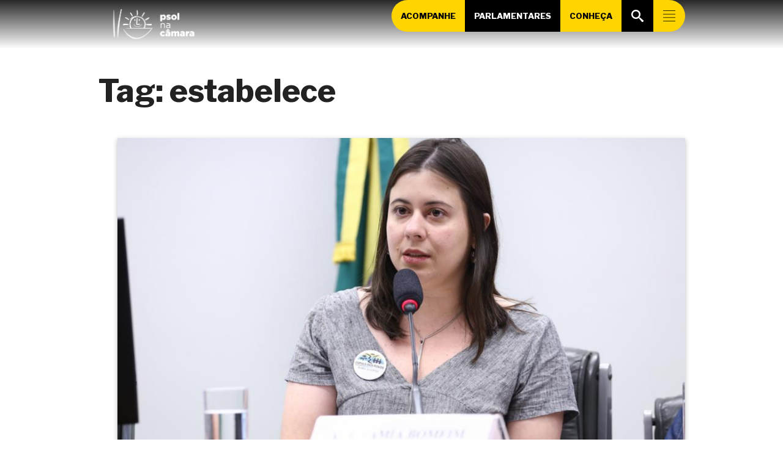

--- FILE ---
content_type: text/html; charset=UTF-8
request_url: https://psolnacamara.org.br/t/estabelece/
body_size: 22186
content:
<!DOCTYPE html>
<html lang="pt-BR">

<head>
<meta charset="UTF-8">
<title>Tag: estabelece |  PSOL na Câmara</title>
<meta name="viewport" content="width=device-width, initial-scale=1">
<meta name="mobile-web-app-capable" content="yes">
<meta name="apple-mobile-web-app-capable" content="yes">
<link rel="dns-prefetch" href="//api.evag.io">
<link rel="pingback" href="https://psolnacamara.org.br/xmlrpc.php">

<link rel="stylesheet" href="https://client.evag.io/main.css"> 
<script src="https://client.evag.io/main.js"></script>

    <script type="application/ld+json">
    {
        "@context": "http://schema.org",
        "@type": "WebSite",
        "@id": "https://psolnacamara.org.br/#website",
        "url": "https://psolnacamara.org.br/",
        "name": "PSOL na Câmara",
        "description": "Site da Liderança da Bancada do PSOL na Câmara dos Deputados",
        "potentialAction": [
            {
            "@type": "SearchAction",
            "target": "https://psolnacamara.org.br/?s={search_term_string}",
            "query-input": "required name=search_term_string"
            }
        ],
        "inLanguage": "pt-BR"
        }
    </script>
    
    <script type="application/ld+json">
    {
        "@context": "http://schema.org",
        "@type": "Person",
        "@id": "https://psolnacamara.org.br/#author",
        "name": "PSOL na Câmara",
        "image": [
            {
            "@type": "ImageObject",
            "@id": "https://psolnacamara.org.br/#personlogo",
            "inLanguage": "pt-BR",
            "url": "https://psolnacamara.org.br/wp-content/uploads/2025/04/cropped-psol-simbolo-15-270x270.png",
            "contentUrl": "https://psolnacamara.org.br/wp-content/uploads/2025/04/cropped-psol-simbolo-15-270x270.png",
            "caption": "PSOL na Câmara"
            }
        ],
        "logo": { "@id": "https://psolnacamara.org.br/#personlogo" },
        "sameAs": ["https://twitter.com/","https://instagram.com/","https://facebook.com/","https://youtube.com/c/","https://pt.wikipedia.org/wiki/","https://www.camara.leg.br/deputados/"]
    }
    </script>
        <script type="application/ld+json">
    {
        "@context": "http://schema.org",
        "@type": "Organization",
        "@id": "https://psolnacamara.org.br/#publisher",
        "name": "PSOL na Câmara",
        "url": "https://psolnacamara.org.br",
        "image": [
            {
                "@type": "ImageObject",
                "@id": "https://psolnacamara.org.br/#organizationlogo",
                "inLanguage": "pt-BR",
                "url": "https://psolnacamara.org.br/wp-content/uploads/2025/04/cropped-psol-05-1.png",
                "contentUrl": "https://psolnacamara.org.br/wp-content/uploads/2025/04/cropped-psol-05-1.png",
                "caption": "PSOL na Câmara",
                "width": 5417,
                "height": 1892            }
        ],
        "logo": { "@id": "https://psolnacamara.org.br/#organizationlogo" }
    }
    </script>
    <script type="application/ld+json">
      {
        "@context": "http://schema.org",
        "@type": "BreadcrumbList",
        "@id": "#breadcrumb",
        "itemListElement": [
            {
            "@type": "ListItem",
            "position": 1,
            "item": {
                "@type": "WebPage",
                "@id": "https://psolnacamara.org.br/#webpage",
                "url": "https://psolnacamara.org.br",
                "name": "Início"
            }}
              ,{
            "@type": "ListItem",
            "position": 2,
            "item": {
                "@type": "WebPage",
                "@id": "https://psolnacamara.org.br/t/estabelece/#webpage",
                "url": "https://psolnacamara.org.br/t/estabelece/",
                "name": "Tag: estabelece"
            }
        }
                ]
      }
    </script>
  
<meta name='robots' content='max-image-preview:large' />
<link rel="alternate" type="application/rss+xml" title="Feed de tag para PSOL na Câmara &raquo; estabelece" href="https://psolnacamara.org.br/t/estabelece/feed/" />
<style id='wp-img-auto-sizes-contain-inline-css' type='text/css'>
img:is([sizes=auto i],[sizes^="auto," i]){contain-intrinsic-size:3000px 1500px}
/*# sourceURL=wp-img-auto-sizes-contain-inline-css */
</style>
<style id='wp-block-library-inline-css' type='text/css'>
:root{--wp-block-synced-color:#7a00df;--wp-block-synced-color--rgb:122,0,223;--wp-bound-block-color:var(--wp-block-synced-color);--wp-editor-canvas-background:#ddd;--wp-admin-theme-color:#007cba;--wp-admin-theme-color--rgb:0,124,186;--wp-admin-theme-color-darker-10:#006ba1;--wp-admin-theme-color-darker-10--rgb:0,107,160.5;--wp-admin-theme-color-darker-20:#005a87;--wp-admin-theme-color-darker-20--rgb:0,90,135;--wp-admin-border-width-focus:2px}@media (min-resolution:192dpi){:root{--wp-admin-border-width-focus:1.5px}}.wp-element-button{cursor:pointer}:root .has-very-light-gray-background-color{background-color:#eee}:root .has-very-dark-gray-background-color{background-color:#313131}:root .has-very-light-gray-color{color:#eee}:root .has-very-dark-gray-color{color:#313131}:root .has-vivid-green-cyan-to-vivid-cyan-blue-gradient-background{background:linear-gradient(135deg,#00d084,#0693e3)}:root .has-purple-crush-gradient-background{background:linear-gradient(135deg,#34e2e4,#4721fb 50%,#ab1dfe)}:root .has-hazy-dawn-gradient-background{background:linear-gradient(135deg,#faaca8,#dad0ec)}:root .has-subdued-olive-gradient-background{background:linear-gradient(135deg,#fafae1,#67a671)}:root .has-atomic-cream-gradient-background{background:linear-gradient(135deg,#fdd79a,#004a59)}:root .has-nightshade-gradient-background{background:linear-gradient(135deg,#330968,#31cdcf)}:root .has-midnight-gradient-background{background:linear-gradient(135deg,#020381,#2874fc)}:root{--wp--preset--font-size--normal:16px;--wp--preset--font-size--huge:42px}.has-regular-font-size{font-size:1em}.has-larger-font-size{font-size:2.625em}.has-normal-font-size{font-size:var(--wp--preset--font-size--normal)}.has-huge-font-size{font-size:var(--wp--preset--font-size--huge)}.has-text-align-center{text-align:center}.has-text-align-left{text-align:left}.has-text-align-right{text-align:right}.has-fit-text{white-space:nowrap!important}#end-resizable-editor-section{display:none}.aligncenter{clear:both}.items-justified-left{justify-content:flex-start}.items-justified-center{justify-content:center}.items-justified-right{justify-content:flex-end}.items-justified-space-between{justify-content:space-between}.screen-reader-text{border:0;clip-path:inset(50%);height:1px;margin:-1px;overflow:hidden;padding:0;position:absolute;width:1px;word-wrap:normal!important}.screen-reader-text:focus{background-color:#ddd;clip-path:none;color:#444;display:block;font-size:1em;height:auto;left:5px;line-height:normal;padding:15px 23px 14px;text-decoration:none;top:5px;width:auto;z-index:100000}html :where(.has-border-color){border-style:solid}html :where([style*=border-top-color]){border-top-style:solid}html :where([style*=border-right-color]){border-right-style:solid}html :where([style*=border-bottom-color]){border-bottom-style:solid}html :where([style*=border-left-color]){border-left-style:solid}html :where([style*=border-width]){border-style:solid}html :where([style*=border-top-width]){border-top-style:solid}html :where([style*=border-right-width]){border-right-style:solid}html :where([style*=border-bottom-width]){border-bottom-style:solid}html :where([style*=border-left-width]){border-left-style:solid}html :where(img[class*=wp-image-]){height:auto;max-width:100%}:where(figure){margin:0 0 1em}html :where(.is-position-sticky){--wp-admin--admin-bar--position-offset:var(--wp-admin--admin-bar--height,0px)}@media screen and (max-width:600px){html :where(.is-position-sticky){--wp-admin--admin-bar--position-offset:0px}}

/*# sourceURL=wp-block-library-inline-css */
</style><style id='wp-block-button-inline-css' type='text/css'>
.wp-block-button__link{align-content:center;box-sizing:border-box;cursor:pointer;display:inline-block;height:100%;text-align:center;word-break:break-word}.wp-block-button__link.aligncenter{text-align:center}.wp-block-button__link.alignright{text-align:right}:where(.wp-block-button__link){border-radius:9999px;box-shadow:none;padding:calc(.667em + 2px) calc(1.333em + 2px);text-decoration:none}.wp-block-button[style*=text-decoration] .wp-block-button__link{text-decoration:inherit}.wp-block-buttons>.wp-block-button.has-custom-width{max-width:none}.wp-block-buttons>.wp-block-button.has-custom-width .wp-block-button__link{width:100%}.wp-block-buttons>.wp-block-button.has-custom-font-size .wp-block-button__link{font-size:inherit}.wp-block-buttons>.wp-block-button.wp-block-button__width-25{width:calc(25% - var(--wp--style--block-gap, .5em)*.75)}.wp-block-buttons>.wp-block-button.wp-block-button__width-50{width:calc(50% - var(--wp--style--block-gap, .5em)*.5)}.wp-block-buttons>.wp-block-button.wp-block-button__width-75{width:calc(75% - var(--wp--style--block-gap, .5em)*.25)}.wp-block-buttons>.wp-block-button.wp-block-button__width-100{flex-basis:100%;width:100%}.wp-block-buttons.is-vertical>.wp-block-button.wp-block-button__width-25{width:25%}.wp-block-buttons.is-vertical>.wp-block-button.wp-block-button__width-50{width:50%}.wp-block-buttons.is-vertical>.wp-block-button.wp-block-button__width-75{width:75%}.wp-block-button.is-style-squared,.wp-block-button__link.wp-block-button.is-style-squared{border-radius:0}.wp-block-button.no-border-radius,.wp-block-button__link.no-border-radius{border-radius:0!important}:root :where(.wp-block-button .wp-block-button__link.is-style-outline),:root :where(.wp-block-button.is-style-outline>.wp-block-button__link){border:2px solid;padding:.667em 1.333em}:root :where(.wp-block-button .wp-block-button__link.is-style-outline:not(.has-text-color)),:root :where(.wp-block-button.is-style-outline>.wp-block-button__link:not(.has-text-color)){color:currentColor}:root :where(.wp-block-button .wp-block-button__link.is-style-outline:not(.has-background)),:root :where(.wp-block-button.is-style-outline>.wp-block-button__link:not(.has-background)){background-color:initial;background-image:none}
/*# sourceURL=https://psolnacamara.org.br/wp-includes/blocks/button/style.min.css */
</style>
<link rel='stylesheet' id='wp-block-cover-css' href='https://psolnacamara.org.br/wp-includes/blocks/cover/style.min.css' type='text/css' media='all' />
<style id='wp-block-heading-inline-css' type='text/css'>
h1:where(.wp-block-heading).has-background,h2:where(.wp-block-heading).has-background,h3:where(.wp-block-heading).has-background,h4:where(.wp-block-heading).has-background,h5:where(.wp-block-heading).has-background,h6:where(.wp-block-heading).has-background{padding:1.25em 2.375em}h1.has-text-align-left[style*=writing-mode]:where([style*=vertical-lr]),h1.has-text-align-right[style*=writing-mode]:where([style*=vertical-rl]),h2.has-text-align-left[style*=writing-mode]:where([style*=vertical-lr]),h2.has-text-align-right[style*=writing-mode]:where([style*=vertical-rl]),h3.has-text-align-left[style*=writing-mode]:where([style*=vertical-lr]),h3.has-text-align-right[style*=writing-mode]:where([style*=vertical-rl]),h4.has-text-align-left[style*=writing-mode]:where([style*=vertical-lr]),h4.has-text-align-right[style*=writing-mode]:where([style*=vertical-rl]),h5.has-text-align-left[style*=writing-mode]:where([style*=vertical-lr]),h5.has-text-align-right[style*=writing-mode]:where([style*=vertical-rl]),h6.has-text-align-left[style*=writing-mode]:where([style*=vertical-lr]),h6.has-text-align-right[style*=writing-mode]:where([style*=vertical-rl]){rotate:180deg}
/*# sourceURL=https://psolnacamara.org.br/wp-includes/blocks/heading/style.min.css */
</style>
<style id='wp-block-image-inline-css' type='text/css'>
.wp-block-image>a,.wp-block-image>figure>a{display:inline-block}.wp-block-image img{box-sizing:border-box;height:auto;max-width:100%;vertical-align:bottom}@media not (prefers-reduced-motion){.wp-block-image img.hide{visibility:hidden}.wp-block-image img.show{animation:show-content-image .4s}}.wp-block-image[style*=border-radius] img,.wp-block-image[style*=border-radius]>a{border-radius:inherit}.wp-block-image.has-custom-border img{box-sizing:border-box}.wp-block-image.aligncenter{text-align:center}.wp-block-image.alignfull>a,.wp-block-image.alignwide>a{width:100%}.wp-block-image.alignfull img,.wp-block-image.alignwide img{height:auto;width:100%}.wp-block-image .aligncenter,.wp-block-image .alignleft,.wp-block-image .alignright,.wp-block-image.aligncenter,.wp-block-image.alignleft,.wp-block-image.alignright{display:table}.wp-block-image .aligncenter>figcaption,.wp-block-image .alignleft>figcaption,.wp-block-image .alignright>figcaption,.wp-block-image.aligncenter>figcaption,.wp-block-image.alignleft>figcaption,.wp-block-image.alignright>figcaption{caption-side:bottom;display:table-caption}.wp-block-image .alignleft{float:left;margin:.5em 1em .5em 0}.wp-block-image .alignright{float:right;margin:.5em 0 .5em 1em}.wp-block-image .aligncenter{margin-left:auto;margin-right:auto}.wp-block-image :where(figcaption){margin-bottom:1em;margin-top:.5em}.wp-block-image.is-style-circle-mask img{border-radius:9999px}@supports ((-webkit-mask-image:none) or (mask-image:none)) or (-webkit-mask-image:none){.wp-block-image.is-style-circle-mask img{border-radius:0;-webkit-mask-image:url('data:image/svg+xml;utf8,<svg viewBox="0 0 100 100" xmlns="http://www.w3.org/2000/svg"><circle cx="50" cy="50" r="50"/></svg>');mask-image:url('data:image/svg+xml;utf8,<svg viewBox="0 0 100 100" xmlns="http://www.w3.org/2000/svg"><circle cx="50" cy="50" r="50"/></svg>');mask-mode:alpha;-webkit-mask-position:center;mask-position:center;-webkit-mask-repeat:no-repeat;mask-repeat:no-repeat;-webkit-mask-size:contain;mask-size:contain}}:root :where(.wp-block-image.is-style-rounded img,.wp-block-image .is-style-rounded img){border-radius:9999px}.wp-block-image figure{margin:0}.wp-lightbox-container{display:flex;flex-direction:column;position:relative}.wp-lightbox-container img{cursor:zoom-in}.wp-lightbox-container img:hover+button{opacity:1}.wp-lightbox-container button{align-items:center;backdrop-filter:blur(16px) saturate(180%);background-color:#5a5a5a40;border:none;border-radius:4px;cursor:zoom-in;display:flex;height:20px;justify-content:center;opacity:0;padding:0;position:absolute;right:16px;text-align:center;top:16px;width:20px;z-index:100}@media not (prefers-reduced-motion){.wp-lightbox-container button{transition:opacity .2s ease}}.wp-lightbox-container button:focus-visible{outline:3px auto #5a5a5a40;outline:3px auto -webkit-focus-ring-color;outline-offset:3px}.wp-lightbox-container button:hover{cursor:pointer;opacity:1}.wp-lightbox-container button:focus{opacity:1}.wp-lightbox-container button:focus,.wp-lightbox-container button:hover,.wp-lightbox-container button:not(:hover):not(:active):not(.has-background){background-color:#5a5a5a40;border:none}.wp-lightbox-overlay{box-sizing:border-box;cursor:zoom-out;height:100vh;left:0;overflow:hidden;position:fixed;top:0;visibility:hidden;width:100%;z-index:100000}.wp-lightbox-overlay .close-button{align-items:center;cursor:pointer;display:flex;justify-content:center;min-height:40px;min-width:40px;padding:0;position:absolute;right:calc(env(safe-area-inset-right) + 16px);top:calc(env(safe-area-inset-top) + 16px);z-index:5000000}.wp-lightbox-overlay .close-button:focus,.wp-lightbox-overlay .close-button:hover,.wp-lightbox-overlay .close-button:not(:hover):not(:active):not(.has-background){background:none;border:none}.wp-lightbox-overlay .lightbox-image-container{height:var(--wp--lightbox-container-height);left:50%;overflow:hidden;position:absolute;top:50%;transform:translate(-50%,-50%);transform-origin:top left;width:var(--wp--lightbox-container-width);z-index:9999999999}.wp-lightbox-overlay .wp-block-image{align-items:center;box-sizing:border-box;display:flex;height:100%;justify-content:center;margin:0;position:relative;transform-origin:0 0;width:100%;z-index:3000000}.wp-lightbox-overlay .wp-block-image img{height:var(--wp--lightbox-image-height);min-height:var(--wp--lightbox-image-height);min-width:var(--wp--lightbox-image-width);width:var(--wp--lightbox-image-width)}.wp-lightbox-overlay .wp-block-image figcaption{display:none}.wp-lightbox-overlay button{background:none;border:none}.wp-lightbox-overlay .scrim{background-color:#fff;height:100%;opacity:.9;position:absolute;width:100%;z-index:2000000}.wp-lightbox-overlay.active{visibility:visible}@media not (prefers-reduced-motion){.wp-lightbox-overlay.active{animation:turn-on-visibility .25s both}.wp-lightbox-overlay.active img{animation:turn-on-visibility .35s both}.wp-lightbox-overlay.show-closing-animation:not(.active){animation:turn-off-visibility .35s both}.wp-lightbox-overlay.show-closing-animation:not(.active) img{animation:turn-off-visibility .25s both}.wp-lightbox-overlay.zoom.active{animation:none;opacity:1;visibility:visible}.wp-lightbox-overlay.zoom.active .lightbox-image-container{animation:lightbox-zoom-in .4s}.wp-lightbox-overlay.zoom.active .lightbox-image-container img{animation:none}.wp-lightbox-overlay.zoom.active .scrim{animation:turn-on-visibility .4s forwards}.wp-lightbox-overlay.zoom.show-closing-animation:not(.active){animation:none}.wp-lightbox-overlay.zoom.show-closing-animation:not(.active) .lightbox-image-container{animation:lightbox-zoom-out .4s}.wp-lightbox-overlay.zoom.show-closing-animation:not(.active) .lightbox-image-container img{animation:none}.wp-lightbox-overlay.zoom.show-closing-animation:not(.active) .scrim{animation:turn-off-visibility .4s forwards}}@keyframes show-content-image{0%{visibility:hidden}99%{visibility:hidden}to{visibility:visible}}@keyframes turn-on-visibility{0%{opacity:0}to{opacity:1}}@keyframes turn-off-visibility{0%{opacity:1;visibility:visible}99%{opacity:0;visibility:visible}to{opacity:0;visibility:hidden}}@keyframes lightbox-zoom-in{0%{transform:translate(calc((-100vw + var(--wp--lightbox-scrollbar-width))/2 + var(--wp--lightbox-initial-left-position)),calc(-50vh + var(--wp--lightbox-initial-top-position))) scale(var(--wp--lightbox-scale))}to{transform:translate(-50%,-50%) scale(1)}}@keyframes lightbox-zoom-out{0%{transform:translate(-50%,-50%) scale(1);visibility:visible}99%{visibility:visible}to{transform:translate(calc((-100vw + var(--wp--lightbox-scrollbar-width))/2 + var(--wp--lightbox-initial-left-position)),calc(-50vh + var(--wp--lightbox-initial-top-position))) scale(var(--wp--lightbox-scale));visibility:hidden}}
/*# sourceURL=https://psolnacamara.org.br/wp-includes/blocks/image/style.min.css */
</style>
<style id='wp-block-buttons-inline-css' type='text/css'>
.wp-block-buttons{box-sizing:border-box}.wp-block-buttons.is-vertical{flex-direction:column}.wp-block-buttons.is-vertical>.wp-block-button:last-child{margin-bottom:0}.wp-block-buttons>.wp-block-button{display:inline-block;margin:0}.wp-block-buttons.is-content-justification-left{justify-content:flex-start}.wp-block-buttons.is-content-justification-left.is-vertical{align-items:flex-start}.wp-block-buttons.is-content-justification-center{justify-content:center}.wp-block-buttons.is-content-justification-center.is-vertical{align-items:center}.wp-block-buttons.is-content-justification-right{justify-content:flex-end}.wp-block-buttons.is-content-justification-right.is-vertical{align-items:flex-end}.wp-block-buttons.is-content-justification-space-between{justify-content:space-between}.wp-block-buttons.aligncenter{text-align:center}.wp-block-buttons:not(.is-content-justification-space-between,.is-content-justification-right,.is-content-justification-left,.is-content-justification-center) .wp-block-button.aligncenter{margin-left:auto;margin-right:auto;width:100%}.wp-block-buttons[style*=text-decoration] .wp-block-button,.wp-block-buttons[style*=text-decoration] .wp-block-button__link{text-decoration:inherit}.wp-block-buttons.has-custom-font-size .wp-block-button__link{font-size:inherit}.wp-block-buttons .wp-block-button__link{width:100%}.wp-block-button.aligncenter{text-align:center}
/*# sourceURL=https://psolnacamara.org.br/wp-includes/blocks/buttons/style.min.css */
</style>
<style id='wp-block-columns-inline-css' type='text/css'>
.wp-block-columns{box-sizing:border-box;display:flex;flex-wrap:wrap!important}@media (min-width:782px){.wp-block-columns{flex-wrap:nowrap!important}}.wp-block-columns{align-items:normal!important}.wp-block-columns.are-vertically-aligned-top{align-items:flex-start}.wp-block-columns.are-vertically-aligned-center{align-items:center}.wp-block-columns.are-vertically-aligned-bottom{align-items:flex-end}@media (max-width:781px){.wp-block-columns:not(.is-not-stacked-on-mobile)>.wp-block-column{flex-basis:100%!important}}@media (min-width:782px){.wp-block-columns:not(.is-not-stacked-on-mobile)>.wp-block-column{flex-basis:0;flex-grow:1}.wp-block-columns:not(.is-not-stacked-on-mobile)>.wp-block-column[style*=flex-basis]{flex-grow:0}}.wp-block-columns.is-not-stacked-on-mobile{flex-wrap:nowrap!important}.wp-block-columns.is-not-stacked-on-mobile>.wp-block-column{flex-basis:0;flex-grow:1}.wp-block-columns.is-not-stacked-on-mobile>.wp-block-column[style*=flex-basis]{flex-grow:0}:where(.wp-block-columns){margin-bottom:1.75em}:where(.wp-block-columns.has-background){padding:1.25em 2.375em}.wp-block-column{flex-grow:1;min-width:0;overflow-wrap:break-word;word-break:break-word}.wp-block-column.is-vertically-aligned-top{align-self:flex-start}.wp-block-column.is-vertically-aligned-center{align-self:center}.wp-block-column.is-vertically-aligned-bottom{align-self:flex-end}.wp-block-column.is-vertically-aligned-stretch{align-self:stretch}.wp-block-column.is-vertically-aligned-bottom,.wp-block-column.is-vertically-aligned-center,.wp-block-column.is-vertically-aligned-top{width:100%}
/*# sourceURL=https://psolnacamara.org.br/wp-includes/blocks/columns/style.min.css */
</style>
<style id='wp-block-paragraph-inline-css' type='text/css'>
.is-small-text{font-size:.875em}.is-regular-text{font-size:1em}.is-large-text{font-size:2.25em}.is-larger-text{font-size:3em}.has-drop-cap:not(:focus):first-letter{float:left;font-size:8.4em;font-style:normal;font-weight:100;line-height:.68;margin:.05em .1em 0 0;text-transform:uppercase}body.rtl .has-drop-cap:not(:focus):first-letter{float:none;margin-left:.1em}p.has-drop-cap.has-background{overflow:hidden}:root :where(p.has-background){padding:1.25em 2.375em}:where(p.has-text-color:not(.has-link-color)) a{color:inherit}p.has-text-align-left[style*="writing-mode:vertical-lr"],p.has-text-align-right[style*="writing-mode:vertical-rl"]{rotate:180deg}
/*# sourceURL=https://psolnacamara.org.br/wp-includes/blocks/paragraph/style.min.css */
</style>
<style id='wp-block-social-links-inline-css' type='text/css'>
.wp-block-social-links{background:none;box-sizing:border-box;margin-left:0;padding-left:0;padding-right:0;text-indent:0}.wp-block-social-links .wp-social-link a,.wp-block-social-links .wp-social-link a:hover{border-bottom:0;box-shadow:none;text-decoration:none}.wp-block-social-links .wp-social-link svg{height:1em;width:1em}.wp-block-social-links .wp-social-link span:not(.screen-reader-text){font-size:.65em;margin-left:.5em;margin-right:.5em}.wp-block-social-links.has-small-icon-size{font-size:16px}.wp-block-social-links,.wp-block-social-links.has-normal-icon-size{font-size:24px}.wp-block-social-links.has-large-icon-size{font-size:36px}.wp-block-social-links.has-huge-icon-size{font-size:48px}.wp-block-social-links.aligncenter{display:flex;justify-content:center}.wp-block-social-links.alignright{justify-content:flex-end}.wp-block-social-link{border-radius:9999px;display:block}@media not (prefers-reduced-motion){.wp-block-social-link{transition:transform .1s ease}}.wp-block-social-link{height:auto}.wp-block-social-link a{align-items:center;display:flex;line-height:0}.wp-block-social-link:hover{transform:scale(1.1)}.wp-block-social-links .wp-block-social-link.wp-social-link{display:inline-block;margin:0;padding:0}.wp-block-social-links .wp-block-social-link.wp-social-link .wp-block-social-link-anchor,.wp-block-social-links .wp-block-social-link.wp-social-link .wp-block-social-link-anchor svg,.wp-block-social-links .wp-block-social-link.wp-social-link .wp-block-social-link-anchor:active,.wp-block-social-links .wp-block-social-link.wp-social-link .wp-block-social-link-anchor:hover,.wp-block-social-links .wp-block-social-link.wp-social-link .wp-block-social-link-anchor:visited{color:currentColor;fill:currentColor}:where(.wp-block-social-links:not(.is-style-logos-only)) .wp-social-link{background-color:#f0f0f0;color:#444}:where(.wp-block-social-links:not(.is-style-logos-only)) .wp-social-link-amazon{background-color:#f90;color:#fff}:where(.wp-block-social-links:not(.is-style-logos-only)) .wp-social-link-bandcamp{background-color:#1ea0c3;color:#fff}:where(.wp-block-social-links:not(.is-style-logos-only)) .wp-social-link-behance{background-color:#0757fe;color:#fff}:where(.wp-block-social-links:not(.is-style-logos-only)) .wp-social-link-bluesky{background-color:#0a7aff;color:#fff}:where(.wp-block-social-links:not(.is-style-logos-only)) .wp-social-link-codepen{background-color:#1e1f26;color:#fff}:where(.wp-block-social-links:not(.is-style-logos-only)) .wp-social-link-deviantart{background-color:#02e49b;color:#fff}:where(.wp-block-social-links:not(.is-style-logos-only)) .wp-social-link-discord{background-color:#5865f2;color:#fff}:where(.wp-block-social-links:not(.is-style-logos-only)) .wp-social-link-dribbble{background-color:#e94c89;color:#fff}:where(.wp-block-social-links:not(.is-style-logos-only)) .wp-social-link-dropbox{background-color:#4280ff;color:#fff}:where(.wp-block-social-links:not(.is-style-logos-only)) .wp-social-link-etsy{background-color:#f45800;color:#fff}:where(.wp-block-social-links:not(.is-style-logos-only)) .wp-social-link-facebook{background-color:#0866ff;color:#fff}:where(.wp-block-social-links:not(.is-style-logos-only)) .wp-social-link-fivehundredpx{background-color:#000;color:#fff}:where(.wp-block-social-links:not(.is-style-logos-only)) .wp-social-link-flickr{background-color:#0461dd;color:#fff}:where(.wp-block-social-links:not(.is-style-logos-only)) .wp-social-link-foursquare{background-color:#e65678;color:#fff}:where(.wp-block-social-links:not(.is-style-logos-only)) .wp-social-link-github{background-color:#24292d;color:#fff}:where(.wp-block-social-links:not(.is-style-logos-only)) .wp-social-link-goodreads{background-color:#eceadd;color:#382110}:where(.wp-block-social-links:not(.is-style-logos-only)) .wp-social-link-google{background-color:#ea4434;color:#fff}:where(.wp-block-social-links:not(.is-style-logos-only)) .wp-social-link-gravatar{background-color:#1d4fc4;color:#fff}:where(.wp-block-social-links:not(.is-style-logos-only)) .wp-social-link-instagram{background-color:#f00075;color:#fff}:where(.wp-block-social-links:not(.is-style-logos-only)) .wp-social-link-lastfm{background-color:#e21b24;color:#fff}:where(.wp-block-social-links:not(.is-style-logos-only)) .wp-social-link-linkedin{background-color:#0d66c2;color:#fff}:where(.wp-block-social-links:not(.is-style-logos-only)) .wp-social-link-mastodon{background-color:#3288d4;color:#fff}:where(.wp-block-social-links:not(.is-style-logos-only)) .wp-social-link-medium{background-color:#000;color:#fff}:where(.wp-block-social-links:not(.is-style-logos-only)) .wp-social-link-meetup{background-color:#f6405f;color:#fff}:where(.wp-block-social-links:not(.is-style-logos-only)) .wp-social-link-patreon{background-color:#000;color:#fff}:where(.wp-block-social-links:not(.is-style-logos-only)) .wp-social-link-pinterest{background-color:#e60122;color:#fff}:where(.wp-block-social-links:not(.is-style-logos-only)) .wp-social-link-pocket{background-color:#ef4155;color:#fff}:where(.wp-block-social-links:not(.is-style-logos-only)) .wp-social-link-reddit{background-color:#ff4500;color:#fff}:where(.wp-block-social-links:not(.is-style-logos-only)) .wp-social-link-skype{background-color:#0478d7;color:#fff}:where(.wp-block-social-links:not(.is-style-logos-only)) .wp-social-link-snapchat{background-color:#fefc00;color:#fff;stroke:#000}:where(.wp-block-social-links:not(.is-style-logos-only)) .wp-social-link-soundcloud{background-color:#ff5600;color:#fff}:where(.wp-block-social-links:not(.is-style-logos-only)) .wp-social-link-spotify{background-color:#1bd760;color:#fff}:where(.wp-block-social-links:not(.is-style-logos-only)) .wp-social-link-telegram{background-color:#2aabee;color:#fff}:where(.wp-block-social-links:not(.is-style-logos-only)) .wp-social-link-threads{background-color:#000;color:#fff}:where(.wp-block-social-links:not(.is-style-logos-only)) .wp-social-link-tiktok{background-color:#000;color:#fff}:where(.wp-block-social-links:not(.is-style-logos-only)) .wp-social-link-tumblr{background-color:#011835;color:#fff}:where(.wp-block-social-links:not(.is-style-logos-only)) .wp-social-link-twitch{background-color:#6440a4;color:#fff}:where(.wp-block-social-links:not(.is-style-logos-only)) .wp-social-link-twitter{background-color:#1da1f2;color:#fff}:where(.wp-block-social-links:not(.is-style-logos-only)) .wp-social-link-vimeo{background-color:#1eb7ea;color:#fff}:where(.wp-block-social-links:not(.is-style-logos-only)) .wp-social-link-vk{background-color:#4680c2;color:#fff}:where(.wp-block-social-links:not(.is-style-logos-only)) .wp-social-link-wordpress{background-color:#3499cd;color:#fff}:where(.wp-block-social-links:not(.is-style-logos-only)) .wp-social-link-whatsapp{background-color:#25d366;color:#fff}:where(.wp-block-social-links:not(.is-style-logos-only)) .wp-social-link-x{background-color:#000;color:#fff}:where(.wp-block-social-links:not(.is-style-logos-only)) .wp-social-link-yelp{background-color:#d32422;color:#fff}:where(.wp-block-social-links:not(.is-style-logos-only)) .wp-social-link-youtube{background-color:red;color:#fff}:where(.wp-block-social-links.is-style-logos-only) .wp-social-link{background:none}:where(.wp-block-social-links.is-style-logos-only) .wp-social-link svg{height:1.25em;width:1.25em}:where(.wp-block-social-links.is-style-logos-only) .wp-social-link-amazon{color:#f90}:where(.wp-block-social-links.is-style-logos-only) .wp-social-link-bandcamp{color:#1ea0c3}:where(.wp-block-social-links.is-style-logos-only) .wp-social-link-behance{color:#0757fe}:where(.wp-block-social-links.is-style-logos-only) .wp-social-link-bluesky{color:#0a7aff}:where(.wp-block-social-links.is-style-logos-only) .wp-social-link-codepen{color:#1e1f26}:where(.wp-block-social-links.is-style-logos-only) .wp-social-link-deviantart{color:#02e49b}:where(.wp-block-social-links.is-style-logos-only) .wp-social-link-discord{color:#5865f2}:where(.wp-block-social-links.is-style-logos-only) .wp-social-link-dribbble{color:#e94c89}:where(.wp-block-social-links.is-style-logos-only) .wp-social-link-dropbox{color:#4280ff}:where(.wp-block-social-links.is-style-logos-only) .wp-social-link-etsy{color:#f45800}:where(.wp-block-social-links.is-style-logos-only) .wp-social-link-facebook{color:#0866ff}:where(.wp-block-social-links.is-style-logos-only) .wp-social-link-fivehundredpx{color:#000}:where(.wp-block-social-links.is-style-logos-only) .wp-social-link-flickr{color:#0461dd}:where(.wp-block-social-links.is-style-logos-only) .wp-social-link-foursquare{color:#e65678}:where(.wp-block-social-links.is-style-logos-only) .wp-social-link-github{color:#24292d}:where(.wp-block-social-links.is-style-logos-only) .wp-social-link-goodreads{color:#382110}:where(.wp-block-social-links.is-style-logos-only) .wp-social-link-google{color:#ea4434}:where(.wp-block-social-links.is-style-logos-only) .wp-social-link-gravatar{color:#1d4fc4}:where(.wp-block-social-links.is-style-logos-only) .wp-social-link-instagram{color:#f00075}:where(.wp-block-social-links.is-style-logos-only) .wp-social-link-lastfm{color:#e21b24}:where(.wp-block-social-links.is-style-logos-only) .wp-social-link-linkedin{color:#0d66c2}:where(.wp-block-social-links.is-style-logos-only) .wp-social-link-mastodon{color:#3288d4}:where(.wp-block-social-links.is-style-logos-only) .wp-social-link-medium{color:#000}:where(.wp-block-social-links.is-style-logos-only) .wp-social-link-meetup{color:#f6405f}:where(.wp-block-social-links.is-style-logos-only) .wp-social-link-patreon{color:#000}:where(.wp-block-social-links.is-style-logos-only) .wp-social-link-pinterest{color:#e60122}:where(.wp-block-social-links.is-style-logos-only) .wp-social-link-pocket{color:#ef4155}:where(.wp-block-social-links.is-style-logos-only) .wp-social-link-reddit{color:#ff4500}:where(.wp-block-social-links.is-style-logos-only) .wp-social-link-skype{color:#0478d7}:where(.wp-block-social-links.is-style-logos-only) .wp-social-link-snapchat{color:#fff;stroke:#000}:where(.wp-block-social-links.is-style-logos-only) .wp-social-link-soundcloud{color:#ff5600}:where(.wp-block-social-links.is-style-logos-only) .wp-social-link-spotify{color:#1bd760}:where(.wp-block-social-links.is-style-logos-only) .wp-social-link-telegram{color:#2aabee}:where(.wp-block-social-links.is-style-logos-only) .wp-social-link-threads{color:#000}:where(.wp-block-social-links.is-style-logos-only) .wp-social-link-tiktok{color:#000}:where(.wp-block-social-links.is-style-logos-only) .wp-social-link-tumblr{color:#011835}:where(.wp-block-social-links.is-style-logos-only) .wp-social-link-twitch{color:#6440a4}:where(.wp-block-social-links.is-style-logos-only) .wp-social-link-twitter{color:#1da1f2}:where(.wp-block-social-links.is-style-logos-only) .wp-social-link-vimeo{color:#1eb7ea}:where(.wp-block-social-links.is-style-logos-only) .wp-social-link-vk{color:#4680c2}:where(.wp-block-social-links.is-style-logos-only) .wp-social-link-whatsapp{color:#25d366}:where(.wp-block-social-links.is-style-logos-only) .wp-social-link-wordpress{color:#3499cd}:where(.wp-block-social-links.is-style-logos-only) .wp-social-link-x{color:#000}:where(.wp-block-social-links.is-style-logos-only) .wp-social-link-yelp{color:#d32422}:where(.wp-block-social-links.is-style-logos-only) .wp-social-link-youtube{color:red}.wp-block-social-links.is-style-pill-shape .wp-social-link{width:auto}:root :where(.wp-block-social-links .wp-social-link a){padding:.25em}:root :where(.wp-block-social-links.is-style-logos-only .wp-social-link a){padding:0}:root :where(.wp-block-social-links.is-style-pill-shape .wp-social-link a){padding-left:.6666666667em;padding-right:.6666666667em}.wp-block-social-links:not(.has-icon-color):not(.has-icon-background-color) .wp-social-link-snapchat .wp-block-social-link-label{color:#000}
/*# sourceURL=https://psolnacamara.org.br/wp-includes/blocks/social-links/style.min.css */
</style>
<style id='wp-block-spacer-inline-css' type='text/css'>
.wp-block-spacer{clear:both}
/*# sourceURL=https://psolnacamara.org.br/wp-includes/blocks/spacer/style.min.css */
</style>
<style id='global-styles-inline-css' type='text/css'>
:root{--wp--preset--aspect-ratio--square: 1;--wp--preset--aspect-ratio--4-3: 4/3;--wp--preset--aspect-ratio--3-4: 3/4;--wp--preset--aspect-ratio--3-2: 3/2;--wp--preset--aspect-ratio--2-3: 2/3;--wp--preset--aspect-ratio--16-9: 16/9;--wp--preset--aspect-ratio--9-16: 9/16;--wp--preset--color--black: #000000;--wp--preset--color--cyan-bluish-gray: #abb8c3;--wp--preset--color--white: #ffffff;--wp--preset--color--pale-pink: #f78da7;--wp--preset--color--vivid-red: #cf2e2e;--wp--preset--color--luminous-vivid-orange: #ff6900;--wp--preset--color--luminous-vivid-amber: #fcb900;--wp--preset--color--light-green-cyan: #7bdcb5;--wp--preset--color--vivid-green-cyan: #00d084;--wp--preset--color--pale-cyan-blue: #8ed1fc;--wp--preset--color--vivid-cyan-blue: #0693e3;--wp--preset--color--vivid-purple: #9b51e0;--wp--preset--color--preto: #000000;--wp--preset--color--amarelomenu-1: #fed500;--wp--preset--color--amarelomenu-2: #fed500;--wp--preset--color--amarelomenu-3: #fed500;--wp--preset--color--amarelomenu-4: #fed500;--wp--preset--color--cinza: #a3a3a3;--wp--preset--color--lilas: #6d1abf;--wp--preset--color--vermelho: #c41818;--wp--preset--color--amarelo: #eeee22;--wp--preset--color--verde: #81d742;--wp--preset--color--azul: #1e73be;--wp--preset--color--amarelofundo: #ffcc00;--wp--preset--color--branco: #ffffff;--wp--preset--color--verdenegritude: #278555;--wp--preset--color--laranjanegritude: #fcb93d;--wp--preset--color--laranjabalanco-2024: #f79621;--wp--preset--color--roxobalanco-2024: #392953;--wp--preset--gradient--vivid-cyan-blue-to-vivid-purple: linear-gradient(135deg,rgb(6,147,227) 0%,rgb(155,81,224) 100%);--wp--preset--gradient--light-green-cyan-to-vivid-green-cyan: linear-gradient(135deg,rgb(122,220,180) 0%,rgb(0,208,130) 100%);--wp--preset--gradient--luminous-vivid-amber-to-luminous-vivid-orange: linear-gradient(135deg,rgb(252,185,0) 0%,rgb(255,105,0) 100%);--wp--preset--gradient--luminous-vivid-orange-to-vivid-red: linear-gradient(135deg,rgb(255,105,0) 0%,rgb(207,46,46) 100%);--wp--preset--gradient--very-light-gray-to-cyan-bluish-gray: linear-gradient(135deg,rgb(238,238,238) 0%,rgb(169,184,195) 100%);--wp--preset--gradient--cool-to-warm-spectrum: linear-gradient(135deg,rgb(74,234,220) 0%,rgb(151,120,209) 20%,rgb(207,42,186) 40%,rgb(238,44,130) 60%,rgb(251,105,98) 80%,rgb(254,248,76) 100%);--wp--preset--gradient--blush-light-purple: linear-gradient(135deg,rgb(255,206,236) 0%,rgb(152,150,240) 100%);--wp--preset--gradient--blush-bordeaux: linear-gradient(135deg,rgb(254,205,165) 0%,rgb(254,45,45) 50%,rgb(107,0,62) 100%);--wp--preset--gradient--luminous-dusk: linear-gradient(135deg,rgb(255,203,112) 0%,rgb(199,81,192) 50%,rgb(65,88,208) 100%);--wp--preset--gradient--pale-ocean: linear-gradient(135deg,rgb(255,245,203) 0%,rgb(182,227,212) 50%,rgb(51,167,181) 100%);--wp--preset--gradient--electric-grass: linear-gradient(135deg,rgb(202,248,128) 0%,rgb(113,206,126) 100%);--wp--preset--gradient--midnight: linear-gradient(135deg,rgb(2,3,129) 0%,rgb(40,116,252) 100%);--wp--preset--font-size--small: 13px;--wp--preset--font-size--medium: 20px;--wp--preset--font-size--large: 36px;--wp--preset--font-size--x-large: 42px;--wp--preset--spacing--20: 0.44rem;--wp--preset--spacing--30: 0.67rem;--wp--preset--spacing--40: 1rem;--wp--preset--spacing--50: 1.5rem;--wp--preset--spacing--60: 2.25rem;--wp--preset--spacing--70: 3.38rem;--wp--preset--spacing--80: 5.06rem;--wp--preset--shadow--natural: 6px 6px 9px rgba(0, 0, 0, 0.2);--wp--preset--shadow--deep: 12px 12px 50px rgba(0, 0, 0, 0.4);--wp--preset--shadow--sharp: 6px 6px 0px rgba(0, 0, 0, 0.2);--wp--preset--shadow--outlined: 6px 6px 0px -3px rgb(255, 255, 255), 6px 6px rgb(0, 0, 0);--wp--preset--shadow--crisp: 6px 6px 0px rgb(0, 0, 0);}:where(.is-layout-flex){gap: 0.5em;}:where(.is-layout-grid){gap: 0.5em;}body .is-layout-flex{display: flex;}.is-layout-flex{flex-wrap: wrap;align-items: center;}.is-layout-flex > :is(*, div){margin: 0;}body .is-layout-grid{display: grid;}.is-layout-grid > :is(*, div){margin: 0;}:where(.wp-block-columns.is-layout-flex){gap: 2em;}:where(.wp-block-columns.is-layout-grid){gap: 2em;}:where(.wp-block-post-template.is-layout-flex){gap: 1.25em;}:where(.wp-block-post-template.is-layout-grid){gap: 1.25em;}.has-black-color{color: var(--wp--preset--color--black) !important;}.has-cyan-bluish-gray-color{color: var(--wp--preset--color--cyan-bluish-gray) !important;}.has-white-color{color: var(--wp--preset--color--white) !important;}.has-pale-pink-color{color: var(--wp--preset--color--pale-pink) !important;}.has-vivid-red-color{color: var(--wp--preset--color--vivid-red) !important;}.has-luminous-vivid-orange-color{color: var(--wp--preset--color--luminous-vivid-orange) !important;}.has-luminous-vivid-amber-color{color: var(--wp--preset--color--luminous-vivid-amber) !important;}.has-light-green-cyan-color{color: var(--wp--preset--color--light-green-cyan) !important;}.has-vivid-green-cyan-color{color: var(--wp--preset--color--vivid-green-cyan) !important;}.has-pale-cyan-blue-color{color: var(--wp--preset--color--pale-cyan-blue) !important;}.has-vivid-cyan-blue-color{color: var(--wp--preset--color--vivid-cyan-blue) !important;}.has-vivid-purple-color{color: var(--wp--preset--color--vivid-purple) !important;}.has-black-background-color{background-color: var(--wp--preset--color--black) !important;}.has-cyan-bluish-gray-background-color{background-color: var(--wp--preset--color--cyan-bluish-gray) !important;}.has-white-background-color{background-color: var(--wp--preset--color--white) !important;}.has-pale-pink-background-color{background-color: var(--wp--preset--color--pale-pink) !important;}.has-vivid-red-background-color{background-color: var(--wp--preset--color--vivid-red) !important;}.has-luminous-vivid-orange-background-color{background-color: var(--wp--preset--color--luminous-vivid-orange) !important;}.has-luminous-vivid-amber-background-color{background-color: var(--wp--preset--color--luminous-vivid-amber) !important;}.has-light-green-cyan-background-color{background-color: var(--wp--preset--color--light-green-cyan) !important;}.has-vivid-green-cyan-background-color{background-color: var(--wp--preset--color--vivid-green-cyan) !important;}.has-pale-cyan-blue-background-color{background-color: var(--wp--preset--color--pale-cyan-blue) !important;}.has-vivid-cyan-blue-background-color{background-color: var(--wp--preset--color--vivid-cyan-blue) !important;}.has-vivid-purple-background-color{background-color: var(--wp--preset--color--vivid-purple) !important;}.has-black-border-color{border-color: var(--wp--preset--color--black) !important;}.has-cyan-bluish-gray-border-color{border-color: var(--wp--preset--color--cyan-bluish-gray) !important;}.has-white-border-color{border-color: var(--wp--preset--color--white) !important;}.has-pale-pink-border-color{border-color: var(--wp--preset--color--pale-pink) !important;}.has-vivid-red-border-color{border-color: var(--wp--preset--color--vivid-red) !important;}.has-luminous-vivid-orange-border-color{border-color: var(--wp--preset--color--luminous-vivid-orange) !important;}.has-luminous-vivid-amber-border-color{border-color: var(--wp--preset--color--luminous-vivid-amber) !important;}.has-light-green-cyan-border-color{border-color: var(--wp--preset--color--light-green-cyan) !important;}.has-vivid-green-cyan-border-color{border-color: var(--wp--preset--color--vivid-green-cyan) !important;}.has-pale-cyan-blue-border-color{border-color: var(--wp--preset--color--pale-cyan-blue) !important;}.has-vivid-cyan-blue-border-color{border-color: var(--wp--preset--color--vivid-cyan-blue) !important;}.has-vivid-purple-border-color{border-color: var(--wp--preset--color--vivid-purple) !important;}.has-vivid-cyan-blue-to-vivid-purple-gradient-background{background: var(--wp--preset--gradient--vivid-cyan-blue-to-vivid-purple) !important;}.has-light-green-cyan-to-vivid-green-cyan-gradient-background{background: var(--wp--preset--gradient--light-green-cyan-to-vivid-green-cyan) !important;}.has-luminous-vivid-amber-to-luminous-vivid-orange-gradient-background{background: var(--wp--preset--gradient--luminous-vivid-amber-to-luminous-vivid-orange) !important;}.has-luminous-vivid-orange-to-vivid-red-gradient-background{background: var(--wp--preset--gradient--luminous-vivid-orange-to-vivid-red) !important;}.has-very-light-gray-to-cyan-bluish-gray-gradient-background{background: var(--wp--preset--gradient--very-light-gray-to-cyan-bluish-gray) !important;}.has-cool-to-warm-spectrum-gradient-background{background: var(--wp--preset--gradient--cool-to-warm-spectrum) !important;}.has-blush-light-purple-gradient-background{background: var(--wp--preset--gradient--blush-light-purple) !important;}.has-blush-bordeaux-gradient-background{background: var(--wp--preset--gradient--blush-bordeaux) !important;}.has-luminous-dusk-gradient-background{background: var(--wp--preset--gradient--luminous-dusk) !important;}.has-pale-ocean-gradient-background{background: var(--wp--preset--gradient--pale-ocean) !important;}.has-electric-grass-gradient-background{background: var(--wp--preset--gradient--electric-grass) !important;}.has-midnight-gradient-background{background: var(--wp--preset--gradient--midnight) !important;}.has-small-font-size{font-size: var(--wp--preset--font-size--small) !important;}.has-medium-font-size{font-size: var(--wp--preset--font-size--medium) !important;}.has-large-font-size{font-size: var(--wp--preset--font-size--large) !important;}.has-x-large-font-size{font-size: var(--wp--preset--font-size--x-large) !important;}
:where(.wp-block-columns.is-layout-flex){gap: 2em;}:where(.wp-block-columns.is-layout-grid){gap: 2em;}
/*# sourceURL=global-styles-inline-css */
</style>
<style id='core-block-supports-inline-css' type='text/css'>
.wp-elements-b5a3a7b2278b2e04dc48e7e5d98ca5a9 a:where(:not(.wp-element-button)){color:var(--wp--preset--color--branco);}.wp-elements-3b53073ab77f103bfc8c3ea04c06725b a:where(:not(.wp-element-button)){color:var(--wp--preset--color--branco);}.wp-elements-180b5d74a8064537b918f4d1c1c87b4e a:where(:not(.wp-element-button)){color:var(--wp--preset--color--branco);}.wp-container-core-columns-is-layout-9d6595d7{flex-wrap:nowrap;}
/*# sourceURL=core-block-supports-inline-css */
</style>

<style id='classic-theme-styles-inline-css' type='text/css'>
/*! This file is auto-generated */
.wp-block-button__link{color:#fff;background-color:#32373c;border-radius:9999px;box-shadow:none;text-decoration:none;padding:calc(.667em + 2px) calc(1.333em + 2px);font-size:1.125em}.wp-block-file__button{background:#32373c;color:#fff;text-decoration:none}
/*# sourceURL=/wp-includes/css/classic-themes.min.css */
</style>
<link rel='stylesheet' id='msl-main-css' href='https://psolnacamara.org.br/wp-content/plugins/master-slider/public/assets/css/masterslider.main.css' type='text/css' media='all' />
<link rel='stylesheet' id='msl-custom-css' href='https://psolnacamara.org.br/wp-content/uploads/master-slider/custom.css' type='text/css' media='all' />
<link rel='stylesheet' id='webpack-styles-css' href='https://psolnacamara.org.br/wp-content/themes/elec20/build/main.3ab2465d.css' type='text/css' media='all' />
<link rel="https://api.w.org/" href="https://psolnacamara.org.br/wp-json/" /><link rel="alternate" title="JSON" type="application/json" href="https://psolnacamara.org.br/wp-json/wp/v2/tags/793" /><script>var ms_grabbing_curosr = 'https://psolnacamara.org.br/wp-content/plugins/master-slider/public/assets/css/common/grabbing.cur', ms_grab_curosr = 'https://psolnacamara.org.br/wp-content/plugins/master-slider/public/assets/css/common/grab.cur';</script>
<meta name="generator" content="MasterSlider 3.11.0 - Responsive Touch Image Slider | avt.li/msf" />
  <meta property="og:locale" content="pt_BR">
  <meta property="og:type" content="website" />
  <meta property="og:title" content="Tag: estabelece" />
  <meta property="og:url" content="https://psolnacamara.org.br/t/estabelece/" />
      <meta name="description" property="og:description" content="O PL 2825/22, que agora vai tramitar no Senado, estabelece a criação de estruturas de escuta e acolhimento especializados " />
      <meta name="keywords" content="acaba,acabam,acolher,acolhimento,admitir,afastem,afirmou,agressores,ambiente,após,assédio,ausência,autoria,brasília,câmara,casos,combater,comunidade,criação,denúncias,deputada,deputados,destino,devidas,devido,encaminhamento,escuta,especializados,estabelece,estruturas,estudantes,foto,graves,implementação,intenção,lei,loures,mudar,muitas,mulheres,o,país,parlamentar,participação,paulo,podem,podemos,possam,professoras,projeto,protocolos,providências,psol,público,realidade,robustas,senado,sendo,ser,sofrerem,tendo,tolerados,tomar,trabalhadoras,tramitação,universidades,universitária,universitário,vai,vieram,vinicius,violência,vítimas">
  <meta property="article:published_time" content="2024-12-06T12:16:06-03:00" />
  <meta property="article:modified_time" content="2024-12-06T12:21:46-03:00" />
  <meta property="og:site_name" content="PSOL na Câmara" />
    <meta property="og:image" content="https://psolnacamara.org.br/wp-content/uploads/2025/04/cropped-psol-simbolo-15-270x270.png" />
  <meta property="og:image:width" content="270" />
  <meta property="og:image:height" content="270" />
        <meta name="twitter:card" content="summary_large_image"/>
    <meta name="twitter:title" content="Tag: estabelece"/>
    <meta name="twitter:description" content="O PL 2825/22, que agora vai tramitar no Senado, estabelece a criação de estruturas de escuta e acolhimento especializados "/>
        <meta property="twitter:image" content="https://psolnacamara.org.br/wp-content/uploads/2025/04/cropped-psol-simbolo-15-270x270.png"/>
    <style>
.has-preto-color { color: #000000 !important; } .has-preto-background-color { background-color: #000000 !important; } .fill-preto-color { fill: #000000!important; }
.has-amarelomenu1-color { color: #fed500 !important; } .has-amarelomenu1-background-color { background-color: #fed500 !important; } .fill-amarelomenu1-color { fill: #fed500!important; }
.has-amarelomenu2-color { color: #fed500 !important; } .has-amarelomenu2-background-color { background-color: #fed500 !important; } .fill-amarelomenu2-color { fill: #fed500!important; }
.has-amarelomenu3-color { color: #fed500 !important; } .has-amarelomenu3-background-color { background-color: #fed500 !important; } .fill-amarelomenu3-color { fill: #fed500!important; }
.has-amarelomenu4-color { color: #fed500 !important; } .has-amarelomenu4-background-color { background-color: #fed500 !important; } .fill-amarelomenu4-color { fill: #fed500!important; }
.has-cinza-color { color: #a3a3a3 !important; } .has-cinza-background-color { background-color: #a3a3a3 !important; } .fill-cinza-color { fill: #a3a3a3!important; }
.has-lilas-color { color: #6d1abf !important; } .has-lilas-background-color { background-color: #6d1abf !important; } .fill-lilas-color { fill: #6d1abf!important; }
.has-vermelho-color { color: #dd3333 !important; } .has-vermelho-background-color { background-color: #dd3333 !important; } .fill-vermelho-color { fill: #dd3333!important; }
.has-amarelo-color { color: #eeee22 !important; } .has-amarelo-background-color { background-color: #eeee22 !important; } .fill-amarelo-color { fill: #eeee22!important; }
.has-verde-color { color: #81d742 !important; } .has-verde-background-color { background-color: #81d742 !important; } .fill-verde-color { fill: #81d742!important; }
.has-azul-color { color: #1e73be !important; } .has-azul-background-color { background-color: #1e73be !important; } .fill-azul-color { fill: #1e73be!important; }
.has-amarelofundo-color { color: #ffcc00 !important; } .has-amarelofundo-background-color { background-color: #ffcc00 !important; } .fill-amarelofundo-color { fill: #ffcc00!important; }
.has-branco-color { color: #ffffff !important; } .has-branco-background-color { background-color: #ffffff !important; } .fill-branco-color { fill: #ffffff!important; }
.has-vermelho-color { color: #c41818 !important; } .has-vermelho-background-color { background-color: #c41818 !important; } .fill-vermelho-color { fill: #c41818!important; }
.has-verdenegritude-color { color: #278555 !important; } .has-verdenegritude-background-color { background-color: #278555 !important; } .fill-verdenegritude-color { fill: #278555!important; }
.has-laranjanegritude-color { color: #fcb93d !important; } .has-laranjanegritude-background-color { background-color: #fcb93d !important; } .fill-laranjanegritude-color { fill: #fcb93d!important; }
.has-laranjabalanco2024-color { color: #f79621 !important; } .has-laranjabalanco2024-background-color { background-color: #f79621 !important; } .fill-laranjabalanco2024-color { fill: #f79621!important; }
.has-roxobalanco2024-color { color: #392953 !important; } .has-roxobalanco2024-background-color { background-color: #392953 !important; } .fill-roxobalanco2024-color { fill: #392953!important; }
.share, .index-list li > a { color: #fed500; }
h1, h2, h3, h4, h5, .title { color: #222; }
.text { color: #444; }
.main-color { color: #222; } .bg-main-color { background-color: #222; }
.light-color { color: #FFF; } .bg-light-color { background-color: #FFF; }
.dark-color { color: #222; } .bg-dark-color { background-color: #222; }
</style>
<link rel="stylesheet" href="https://fonts.googleapis.com/css?family=Libre+Franklin:400|Libre+Franklin:300|Libre+Franklin:800|Libre+Franklin:800&display=swap" />
<style>
body, .default-sans-serif-font { font-family: 'Libre Franklin', sans-serif; font-weight: 400; }
.default-serif-font, .wp-block-elec20-entry, .entry { font-family: 'Libre Franklin', serif; font-weight: 300; }
h1, h2, h3, h4, h5, h6, .wp-block-latest-posts li > a, .default-title-font { font-family: 'Libre Franklin', sans-serif; font-weight: 800; }
.wp-block-button__link, .labour-nav, .default-button-font { font-family: 'Libre Franklin', sans-serif; font-weight: 800; }
</style>
<link rel="icon" href="https://psolnacamara.org.br/wp-content/uploads/2025/04/cropped-psol-simbolo-15-32x32.png" sizes="32x32" />
<link rel="icon" href="https://psolnacamara.org.br/wp-content/uploads/2025/04/cropped-psol-simbolo-15-192x192.png" sizes="192x192" />
<link rel="apple-touch-icon" href="https://psolnacamara.org.br/wp-content/uploads/2025/04/cropped-psol-simbolo-15-180x180.png" />
<meta name="msapplication-TileImage" content="https://psolnacamara.org.br/wp-content/uploads/2025/04/cropped-psol-simbolo-15-270x270.png" />
		<style type="text/css" id="wp-custom-css">
			
/* cores e fundos menu */
.has-amarelomenu2-background-color {
	background-color:#000000 !important;
}
	.has-amarelomenu2-background-color.has-preto-color{
	color:white !important
  }

.labour-menu-side-item > a {
	background-color: black !important;
	color: white !important;
}

/*tamanho do texto do menu no mobile */
@media only screen and (max-width:600px) {
	.labour-menu {
		font-size: 0.5rem;
	}
}

/* bordas menu no desktop*/
@media only screen and (min-width:600px) {
.labour-menu-item .has-amarelomenu1-background-color{
	border-bottom-left-radius:30px;	
	border-top-left-radius:30px;
}
.labour-icon {
	border-bottom-right-radius:30px!important;
	border-top-right-radius:30px!important;
}
}

/** borda penúltimo botão **/
li.labour-menu-item:nth-child(7) {
  border-bottom-right-radius: 0px !important;
  border-top-right-radius: 0px !important;
}


 /** preenchimento lupa **/
li.labour-menu-item:nth-child(7) > svg:nth-child(1) {
  fill: white;
}

/** calendário **/
.calendario {
	border-radius:30px;
}

/** botões bloco liderança **/
.wp-block-button__link {
	border-color:#ffcc00 !important;

}

/** imagem inline no título **/
h1 img { 
	display:inline;
}

/** viplist **/
.viplist {
		background-color:#ffcc00;
    display: -webkit-box;
    display: -webkit-flex;
    display: -ms-flexbox;
    display: flex;
    -webkit-flex-wrap: wrap;
    -ms-flex-wrap: wrap;
    flex-wrap: wrap;
    font-size: .9em;
    -webkit-box-pack: justify;
    -webkit-justify-content: space-evenly;
    -ms-flex-pack: justify;
    justify-content: space-evenly;
    list-style: none;
    margin-left: 0!important;
    text-align: center;
    font-weight: 600;
  } 

.viplist img {
	padding-left: 9px;
	padding-right: 9px;
    -webkit-border-radius: 50%; 
    border-radius: 50%;
    display: inline-block;
    margin-bottom: 3px;
    -o-object-fit: cover;
    object-fit: cover;
    width: 255px;
		height: 230px;
	--size: 255px;
}

.viplist .viplist-social {
	margin: 0!important;
	margin-bottom: 16px!important;
}

.viplist li:hover {
    transform: scale(1.05);
    transition: all 0.2s;
  } 

.viplist > li {
	background: #f9d43e;
  padding-top: 12px;
  padding-bottom: 12px;
  border-radius: 8px;
  padding-left: 8px;
  margin: 8px 2px;
  padding-right: 8px;
  width: 30%!important;
}

/** largura do item **/
@media only screen and (max-width:600px) {
	.viplist li {
		width: 80%!important;
	}

/** tamanho da imagem **/
/**@media only screen and (min-width:600px) {
	.viplist img {
		max-width: 100%;
	max-height: 71%;
	min-height: 0% ;
	min-width:0%;
	}**/

}

.viplist div {
	margin-bottom: 12px;
	font-weight: 700;
	color: black;
}

/** especial **/
.especial img {
	box-shadow: 1px 2px 11px;
	width: 100%;
	height: 110%;
}
/** títulos **/
h1, h2, h3, h4, h5, h6 {
	text-shadow: none!important;
}

/** Página Negritude **/
.imgnegr img {
	align-self: center;
	justify-self: center;
	position: absolute;
	margin-top: 5%;
	padding: 0 24px;
}

.imgnegr {
	margin: 0 auto!important;
	position: relative;
	display: flex;
	flex-direction: column;
	flex-flow: column;
}


.imglinha1 img
{
	position: relative;
	top: -50px;
	z-index: 0;
}

.linha-vermelha img
{
	position: relative;
	top: 100px;
	z-index: 1;
}

.linha-verde
{
	background-color: #000;
}

.linha-verde img
{
	position: relative;
	top: -25px;
	z-index: 1;
}

.evag-list-proposicoes .title {
	font-size: 2rem;
}

@media only screen and (max-width:600px) {
	.rotate-sm figure {
		transform: rotate(90deg);
	}
	
	.rotate-sm img {
		max-height: 80vw;
	}

	.imglinha1 img
	{
		top: -25px;
	}
	
	.lista-propostas {
		margin-left: 0;
	}
	
	.linha-vermelha img
	{
		top: 20px;
	}
	
	.linha-verde img
	{
		top: -5px;
	}
	
	.evag-list-proposicoes li {
		margin-left: 48px;
		overflow: visible;
	}

}

/** café com lutas **/
section.elementor-top-section:nth-child(1) {
	background-color: #E7CEA1 !important;
}

section.elementor-top-section:nth-child(5) {
	background-color:#fed500 !important;
}
.sombratexto {
	color: white; 
	text-shadow: black 0.1em 0.1em 0.2em
}

.viplist > li {
  background-color: #fff;
  border: solid 5px #392953;
	border-radius: 30px;
}

.viplist svg {
	fill: #392953
}

.viplist div {
  color: #392953;
}		</style>
		</head>

<body class="archive tag tag-estabelece tag-793 wp-custom-logo wp-theme-elec20 _masterslider _ms_version_3.11.0">
    <script type="application/ld+json">
    {
        "@context": "http://schema.org",
        "@type": "ImageObject",
        "@id": "https://psolnacamara.org.br/t/estabelece//#primaryimage",
        "url": "https://psolnacamara.org.br/wp-content/uploads/2024/12/img20241203183825738MED.jpg",
        "contentUrl": "https://psolnacamara.org.br/wp-content/uploads/2024/12/img20241203183825738MED.jpg",
        "width": 1000,
        "height": 616,
        "inLanguage": "pt-BR"
        }
    </script>
      <script type="application/ld+json">
      {
        "@context": "http://schema.org",
        "@type": "WebPage",
        "@id": "https://psolnacamara.org.br/t/estabelece/#webpage",
        "url": "https://psolnacamara.org.br/t/estabelece/",
        "name": "Tag: estabelece",
        "description": "O PL 2825/22, que agora vai tramitar no Senado, estabelece a criação de estruturas de escuta e acolhimento especializados ",
        "isPartOf": {
            "@id": "https://psolnacamara.org.br/#website"
        },
        "primaryImageOfPage": {
            "@id": "https://psolnacamara.org.br/t/estabelece/#primaryimage"
        },
        "potentialAction": [
            {
            "@type": "ReadAction",
            "target": "https://psolnacamara.org.br/t/estabelece/"
            }
        ],
        "inLanguage": "pt-BR",
        "breadcrumb": {
            "@id": "https://psolnacamara.org.br/t/estabelece/#breadcrumb"
        },
        "speakable": {
          "@type": "SpeakableSpecification",
          "xpath": [
            "/html/head/title",
            "/html/head/meta[@name='description']/@content"
            ]
         }
      }
    </script>
      <style>
    body {
      padding-top: 44px;
    }

    .header {
      top: 44px;
    }

    @media (min-width: 600px) {
      body {
        padding-top: 0;
      }

      .header {
        top: 0;
      }
    }
  </style>
  <script>
    function openSideMenu() {
      document.getElementById("labour-menu-side-container").style.width = "250px";
    }

    function closeSideMenu() {
      document.getElementById("labour-menu-side-container").style.width = "0px";
    }

    function onMenuClick(obj) {
      if (window.gtag) {
        window.gtag('event', `[Menu] ${obj.innerHTML}`);
      }
      if (window.fbq) {
        window.fbq('trackCustom', `[Menu] ${obj.innerHTML}`)
      }
      return true;
    }
  </script>
  <div class=" labour">
    <div class="wrap">
      <nav class="labour-nav">
        <ul class="labour-menu">
            <li id="labour-searchbar" class="labour-searchbar hidden">
    <input id="labour-search-term" type="text" placeholder="O que você está procurando?" />
  </li>
  <li class="labour-searchbar labour-icon submit hidden">
    <?xml version="1.0" encoding="iso-8859-1"?>
<!-- Generator: Adobe Illustrator 19.0.0, SVG Export Plug-In . SVG Version: 6.00 Build 0)  -->
<svg version="1.1" id="Capa_1" xmlns="http://www.w3.org/2000/svg" xmlns:xlink="http://www.w3.org/1999/xlink" x="0px" y="0px"
	 viewBox="0 0 512 512" style="enable-background:new 0 0 512 512;" xml:space="preserve">
<g>
	<g>
		<path d="M481.508,210.336L68.414,38.926c-17.403-7.222-37.064-4.045-51.309,8.287C2.86,59.547-3.098,78.551,1.558,96.808
			L38.327,241h180.026c8.284,0,15.001,6.716,15.001,15.001c0,8.284-6.716,15.001-15.001,15.001H38.327L1.558,415.193
			c-4.656,18.258,1.301,37.262,15.547,49.595c14.274,12.357,33.937,15.495,51.31,8.287l413.094-171.409
			C500.317,293.862,512,276.364,512,256.001C512,235.638,500.317,218.139,481.508,210.336z"/>
	</g>
</g>
<g>
</g>
<g>
</g>
<g>
</g>
<g>
</g>
<g>
</g>
<g>
</g>
<g>
</g>
<g>
</g>
<g>
</g>
<g>
</g>
<g>
</g>
<g>
</g>
<g>
</g>
<g>
</g>
<g>
</g>
</svg>
  </li>
  <li class="labour-searchbar labour-icon cancel hidden">
    <svg height="329pt" viewBox="0 0 329.26933 329" width="329pt" xmlns="http://www.w3.org/2000/svg"><path d="m194.800781 164.769531 128.210938-128.214843c8.34375-8.339844 8.34375-21.824219 0-30.164063-8.339844-8.339844-21.824219-8.339844-30.164063 0l-128.214844 128.214844-128.210937-128.214844c-8.34375-8.339844-21.824219-8.339844-30.164063 0-8.34375 8.339844-8.34375 21.824219 0 30.164063l128.210938 128.214843-128.210938 128.214844c-8.34375 8.339844-8.34375 21.824219 0 30.164063 4.15625 4.160156 9.621094 6.25 15.082032 6.25 5.460937 0 10.921875-2.089844 15.082031-6.25l128.210937-128.214844 128.214844 128.214844c4.160156 4.160156 9.621094 6.25 15.082032 6.25 5.460937 0 10.921874-2.089844 15.082031-6.25 8.34375-8.339844 8.34375-21.824219 0-30.164063zm0 0"/></svg>  </li>
  <li class="labour-menu-item visible side">
      <a id="menu-0" class="has-amarelomenu1-background-color has-preto-color button" href="#acompanhe"
     onclick="onMenuClick(this)">
    Acompanhe  </a>
  </li>
  <li class="labour-menu-item visible side">
      <a id="menu-1" class="has-amarelomenu2-background-color has-preto-color button" href="#parlamentares"
     onclick="onMenuClick(this)">
    Parlamentares  </a>
  </li>
  <li class="labour-menu-item visible side">
      <a id="menu-2" class="has-amarelomenu3-background-color has-preto-color button" href="#conheca"
     onclick="onMenuClick(this)">
    Conheça  </a>
  </li>
  <li class="labour-menu-item labour-search labour-icon visible has-preto-background-color fill-amarelomenu1-color button">
    <svg version="1.1" width="32" height="32" viewBox="0 0 32 32"><path d="M31.008 27.231l-7.58-6.447c-0.784-0.705-1.622-1.029-2.299-0.998 1.789-2.096 2.87-4.815 2.87-7.787 0-6.627-5.373-12-12-12s-12 5.373-12 12 5.373 12 12 12c2.972 0 5.691-1.081 7.787-2.87-0.031 0.677 0.293 1.515 0.998 2.299l6.447 7.58c1.104 1.226 2.907 1.33 4.007 0.23s0.997-2.903-0.23-4.007zM12 20c-4.418 0-8-3.582-8-8s3.582-8 8-8 8 3.582 8 8-3.582 8-8 8z"></path></svg>
  </li>
  <nav id="labour-menu-side" class="labour-menu-side labour-menu-item">
    <ul class="labour-menu-side-open labour-icon has-amarelomenu4-background-color has-preto-color button" onclick="openSideMenu()">
      <?xml version="1.0" encoding="iso-8859-1"?>
<!-- Generator: Adobe Illustrator 19.0.0, SVG Export Plug-In . SVG Version: 6.00 Build 0)  -->
<svg version="1.1" id="Capa_1" xmlns="http://www.w3.org/2000/svg" xmlns:xlink="http://www.w3.org/1999/xlink" x="0px" y="0px"
	 viewBox="0 0 50 50" style="enable-background:new 0 0 50 50;" xml:space="preserve">
<g>
	<rect y="3" width="50" height="2"/>
	<rect y="17" width="50" height="2"/>
	<rect y="31" width="50" height="2"/>
	<rect y="45" width="50" height="2"/>
</g>
<g>
</g>
<g>
</g>
<g>
</g>
<g>
</g>
<g>
</g>
<g>
</g>
<g>
</g>
<g>
</g>
<g>
</g>
<g>
</g>
<g>
</g>
<g>
</g>
<g>
</g>
<g>
</g>
<g>
</g>
</svg>
    </ul>
    <ul id="labour-menu-side-container" class="labour-menu-side-container has-amarelomenu4-background-color has-preto-color button">
      <li class="labour-menu-side-close labour-icon" onclick="closeSideMenu()">
        <svg height="329pt" viewBox="0 0 329.26933 329" width="329pt" xmlns="http://www.w3.org/2000/svg"><path d="m194.800781 164.769531 128.210938-128.214843c8.34375-8.339844 8.34375-21.824219 0-30.164063-8.339844-8.339844-21.824219-8.339844-30.164063 0l-128.214844 128.214844-128.210937-128.214844c-8.34375-8.339844-21.824219-8.339844-30.164063 0-8.34375 8.339844-8.34375 21.824219 0 30.164063l128.210938 128.214843-128.210938 128.214844c-8.34375 8.339844-8.34375 21.824219 0 30.164063 4.15625 4.160156 9.621094 6.25 15.082032 6.25 5.460937 0 10.921875-2.089844 15.082031-6.25l128.210937-128.214844 128.214844 128.214844c4.160156 4.160156 9.621094 6.25 15.082032 6.25 5.460937 0 10.921874-2.089844 15.082031-6.25 8.34375-8.339844 8.34375-21.824219 0-30.164063zm0 0"/></svg>      </li>
        <li class="labour-menu-side-item  ">
      <a id="menu-3" class="has-cinza-background-color has-preto-color button" href="https://psolnacamara.org.br/blog/"
     onclick="onMenuClick(this)">
    Notícias  </a>
  </li>
  <li class="labour-menu-side-item  ">
      <a id="menu-4" class="has-lilas-background-color has-preto-color button" href="https://psolnacamara.org.br/agenda-brasil/"
     onclick="onMenuClick(this)">
    Diálogos Necessários  </a>
  </li>
  <li class="labour-menu-side-item  ">
      <a id="menu-5" class="has-vermelho-background-color has-preto-color button" href="https://psolnacamara.org.br/balanco-2023-2024/"
     onclick="onMenuClick(this)">
    Balanço 2023-2024  </a>
  </li>
  <li class="labour-menu-side-item  ">
      <a id="menu-6" class="has-amarelo-background-color has-preto-color button" href="https://psolnacamara.org.br/balanco-2019-2022/"
     onclick="onMenuClick(this)">
    Balanço 2019-2022  </a>
  </li>
  <li class="labour-menu-side-item  ">
      <a id="menu-7" class="has-verde-background-color has-preto-color button" href="https://psolnacamara.org.br/wp-content/uploads/2022/05/Cartilha-Final.pdf"
     onclick="onMenuClick(this)">
    Feminismo antirracista  </a>
  </li>
  <li class="labour-menu-side-item  ">
      <a id="menu-8" class="has-azul-background-color has-preto-color button" href="https://psolnacamara.org.br/wp-content/uploads/2021/10/exposicao_paulofreire.pdf"
     onclick="onMenuClick(this)">
    Exposição Paulo Freire  </a>
  </li>
  <li class="labour-menu-side-item  ">
      <a id="menu-9" class="has-amarelofundo-background-color has-preto-color button" href="https://psolnacamara.org.br/negritude/"
     onclick="onMenuClick(this)">
    Consciência Negra  </a>
  </li>
  <li class="labour-menu-side-item  ">
      <a id="menu-10" class="has-branco-background-color has-preto-color button" href="https://psolnacamara.org.br/cafe-com-lutas/"
     onclick="onMenuClick(this)">
    Café com Lutas 2021  </a>
  </li>
    </ul>
  </nav>
        </ul>
        <div class="labour-space" />
      </nav>
    </div>
  </div>
  <header class="header">
    <div class="wrap">
        <script>
          function onLogoClick() {
            if (window.gtag) {
              window.gtag('event', `[Menu] Página Inicial`);
            }
            if (window.fbq) {
              window.fbq('trackCustom', `[Menu] Página Inicial`)
            }
            return true;
          }
        </script>
        <a href="/" title="Página inicial" onclick="onLogoClick()">
          <img class="header-logo" src="https://psolnacamara.org.br/wp-content/uploads/2025/04/cropped-psol-05-1.png" alt="PSOL na Câmara">        </a>
    </div>
  </header>
  
<main class="index">
  <div class="wrap">
    <header class="index-header">
              <h1 class="index-title">Tag: <span>estabelece</span></h1>
            </header>

    <ul class="wp-block-latest-posts wp-block-latest-posts__list is-grid columns-4 has-dates index-list">
              <li>    <div class="wp-block-latest-posts__featured-image">
      <a href="https://psolnacamara.org.br/samia-bomfim-aprova-projeto-de-combate-a-violencia-contra-mulher-em-universidades/" aria-label="Sâmia Bomfim aprova projeto de combate à violência contra mulher em universidades">
        <img alt="Sâmia Bomfim aprova projeto de combate à violência contra mulher em universidades" src="https://psolnacamara.org.br/wp-content/uploads/2024/12/img20241203183825738MED.jpg" width="1000" height="616" />
      </a>
    </div>
    
  <a href="https://psolnacamara.org.br/samia-bomfim-aprova-projeto-de-combate-a-violencia-contra-mulher-em-universidades/">
    Sâmia Bomfim aprova projeto de combate à violência contra mulher em universidades  </a>

      <time datetime="2024-12-06T12:16:06-03:00" class="wp-block-latest-posts__post-date">
      6 de dezembro de 2024    </time>
    
      <div class="wp-block-latest-posts__post-excerpt">
      <a href="https://psolnacamara.org.br/samia-bomfim-aprova-projeto-de-combate-a-violencia-contra-mulher-em-universidades/">
        O PL 2825/22, que agora vai tramitar no Senado, estabelece a criação de estruturas de escuta e acolhimento especializados       </a>
    </div>
    </li>
                <li>    <div class="wp-block-latest-posts__featured-image">
      <a href="https://psolnacamara.org.br/fernanda-melchionna-cria-subcomissao-especial-para-a-igualdade-salarial-no-ambito-da-comissao-de-defesa-dos-direitos-da-mulher/" aria-label="Fernanda Melchionna cria Subcomissão Especial para a Igualdade Salarial no âmbito da Comissão de Defesa dos Direitos da Mulher">
        <img alt="Fernanda Melchionna cria Subcomissão Especial para a Igualdade Salarial no âmbito da Comissão de Defesa dos Direitos da Mulher" src="https://psolnacamara.org.br/wp-content/uploads/2023/03/fernanda2.jpeg" width="1000" height="667" />
      </a>
    </div>
    
  <a href="https://psolnacamara.org.br/fernanda-melchionna-cria-subcomissao-especial-para-a-igualdade-salarial-no-ambito-da-comissao-de-defesa-dos-direitos-da-mulher/">
    Fernanda Melchionna cria Subcomissão Especial para a Igualdade Salarial no âmbito da Comissão de Defesa dos Direitos da Mulher  </a>

      <time datetime="2023-04-20T14:02:28-03:00" class="wp-block-latest-posts__post-date">
      20 de abril de 2023    </time>
    
      <div class="wp-block-latest-posts__post-excerpt">
      <a href="https://psolnacamara.org.br/fernanda-melchionna-cria-subcomissao-especial-para-a-igualdade-salarial-no-ambito-da-comissao-de-defesa-dos-direitos-da-mulher/">
        “Já existe legislação que estabelece salários iguais. O que precisamos é criar mecanismos para que ela seja cumprida”, afirma a deputada      </a>
    </div>
    </li>
                <li>    <div class="wp-block-latest-posts__featured-image">
      <a href="https://psolnacamara.org.br/projeto-que-garante-direitos-a-entregadores-de-aplicativos-e-aprovado-no-congresso/" aria-label="Projeto que garante direitos a entregadores de aplicativos é aprovado no Congresso">
        <img alt="Projeto que garante direitos a entregadores de aplicativos é aprovado no Congresso" src="https://psolnacamara.org.br/wp-content/uploads/2021/12/Ivan-_CD.jpg" width="1000" height="667" />
      </a>
    </div>
    
  <a href="https://psolnacamara.org.br/projeto-que-garante-direitos-a-entregadores-de-aplicativos-e-aprovado-no-congresso/">
    Projeto que garante direitos a entregadores de aplicativos é aprovado no Congresso  </a>

      <time datetime="2021-12-13T15:51:34-03:00" class="wp-block-latest-posts__post-date">
      13 de dezembro de 2021    </time>
    
      <div class="wp-block-latest-posts__post-excerpt">
      <a href="https://psolnacamara.org.br/projeto-que-garante-direitos-a-entregadores-de-aplicativos-e-aprovado-no-congresso/">
        De autoria do deputado Ivan Valente, proposta agora vai a sanção presidencial.      </a>
    </div>
    </li>
            </ul>
    <script type="application/ld+json">{"@context": "https://schema.org","@type": "ItemList","itemListElement": [{"@type": "ListItem","position": 1,"item" : {"@type": "Article","url": "https://psolnacamara.org.br/samia-bomfim-aprova-projeto-de-combate-a-violencia-contra-mulher-em-universidades/","name" : "Sâmia Bomfim aprova projeto de combate à violência contra mulher em universidades","headline" : "Sâmia Bomfim aprova projeto de combate à violência contra mulher em universidades","description": "O PL 2825/22, que agora vai tramitar no Senado, estabelece a criação de estruturas de escuta e acolhimento especializados ","wordCount": 165,"timeRequired": "PT0M49S","datePublished": "2024-12-06T12:16:06-03:00","dateModified": "2024-12-06T12:21:46-03:00","image" : "https://psolnacamara.org.br/wp-content/uploads/2024/12/img20241203183825738MED.jpg"}},{"@type": "ListItem","position": 2,"item" : {"@type": "Article","url": "https://psolnacamara.org.br/fernanda-melchionna-cria-subcomissao-especial-para-a-igualdade-salarial-no-ambito-da-comissao-de-defesa-dos-direitos-da-mulher/","name" : "Fernanda Melchionna cria Subcomissão Especial para a Igualdade Salarial no âmbito da Comissão de Defesa dos Direitos da Mulher","headline" : "Fernanda Melchionna cria Subcomissão Especial para a Igualdade Salarial no âmbito da Comissão de Defesa dos Direitos da Mulher","description": "“Já existe legislação que estabelece salários iguais. O que precisamos é criar mecanismos para que ela seja cumprida”, afirma a deputada","wordCount": 241,"timeRequired": "PT1M12S","datePublished": "2023-04-20T14:02:28-03:00","dateModified": "2023-04-20T14:59:31-03:00","image" : "https://psolnacamara.org.br/wp-content/uploads/2023/03/fernanda2.jpeg"}},{"@type": "ListItem","position": 3,"item" : {"@type": "Article","url": "https://psolnacamara.org.br/projeto-que-garante-direitos-a-entregadores-de-aplicativos-e-aprovado-no-congresso/","name" : "Projeto que garante direitos a entregadores de aplicativos é aprovado no Congresso","headline" : "Projeto que garante direitos a entregadores de aplicativos é aprovado no Congresso","description": "De autoria do deputado Ivan Valente, proposta agora vai a sanção presidencial.","wordCount": 160,"timeRequired": "PT0M48S","datePublished": "2021-12-13T15:51:34-03:00","dateModified": "2021-12-13T15:51:34-03:00","image" : "https://psolnacamara.org.br/wp-content/uploads/2021/12/Ivan-_CD.jpg"}}]}</script>  </div>
</main>

<footer class="page-template-fullpage">
<div class="wp-block-cover is-light"><span aria-hidden="true" class="wp-block-cover__background has-lilas-background-color has-background-dim-100 has-background-dim"></span><div class="wp-block-cover__inner-container is-layout-flow wp-block-cover-is-layout-flow">
<h2 class="wp-block-heading has-text-align-center has-branco-color has-text-color has-link-color wp-elements-b5a3a7b2278b2e04dc48e7e5d98ca5a9">Não perca nenhuma novidade!</h2>



<p class="has-text-align-center has-branco-color has-text-color has-link-color wp-elements-3b53073ab77f103bfc8c3ea04c06725b">Inscreva-se para receber novidades e saiba as últimas notícias das lutas e da atuação da bancada do PSOL na Câmara dos Deputados!</p>



<div class="wp-block-elec20-entry"><div class="wrap"><div class="entry">
<div data-evag="multiforms" class="wp-block-elec20-multiforms">
<form method="post" data-evag="form" data-channel="08f3b443-52cb-47fd-919b-f18e48c2ce04" action="https://api.evag.io/channels/08f3b443-52cb-47fd-919b-f18e48c2ce04/submit" data-fb-event-type="submission" data-ga4-event-type="submission" data-gads-event-type="submission" class="wp-block-elec20-form">
<div data-required="true" class="wp-block-elec20-inputtext required"><label><div class="label required">Nome</div><input name="name" type="text" placeholder="Nome"/></label></div>



<div data-required="true" class="wp-block-elec20-inputtext required"><label><div class="label required">E-mail</div><input data-type="email" name="email" type="email" placeholder="E-mail"/></label></div>



<div class="wp-block-elec20-inputtext"><label><div class="label">Whatsapp</div><input data-evag="phone" data-type="phone" name="phone" type="tel" placeholder="Whatsapp"/></label></div>


    <div style="display: flex; flex-wrap: wrap; margin-bottom: 0.5rem;">
        <div style="flex-basis: calc(33.33% - 0.2rem); margin-right: 0.2rem;">
            <select
                class="form-select uf"
                data-placeholder="UF"
                data-value="AC"
                name="uf">
                <option  disabled>UF</option><option key="$10" value="AC" selected data-meta="AC">AC</option><option key="$11" value="AL"  data-meta="AL">AL</option><option key="$12" value="AM"  data-meta="AM">AM</option><option key="$13" value="AP"  data-meta="AP">AP</option><option key="$14" value="BA"  data-meta="BA">BA</option><option key="$15" value="CE"  data-meta="CE">CE</option><option key="$16" value="DF"  data-meta="DF">DF</option><option key="$17" value="ES"  data-meta="ES">ES</option><option key="$18" value="GO"  data-meta="GO">GO</option><option key="$19" value="MA"  data-meta="MA">MA</option><option key="$110" value="MG"  data-meta="MG">MG</option><option key="$111" value="MS"  data-meta="MS">MS</option><option key="$112" value="MT"  data-meta="MT">MT</option><option key="$113" value="PA"  data-meta="PA">PA</option><option key="$114" value="PB"  data-meta="PB">PB</option><option key="$115" value="PE"  data-meta="PE">PE</option><option key="$116" value="PI"  data-meta="PI">PI</option><option key="$117" value="PR"  data-meta="PR">PR</option><option key="$118" value="RJ"  data-meta="RJ">RJ</option><option key="$119" value="RN"  data-meta="RN">RN</option><option key="$120" value="RO"  data-meta="RO">RO</option><option key="$121" value="RR"  data-meta="RR">RR</option><option key="$122" value="RS"  data-meta="RS">RS</option><option key="$123" value="SC"  data-meta="SC">SC</option><option key="$124" value="SE"  data-meta="SE">SE</option><option key="$125" value="SP"  data-meta="SP">SP</option><option key="$126" value="TO"  data-meta="TO">TO</option>
            </select>
        </div>
        <div style="flex-basis: calc(66.66% - 0.2rem); margin-left: 0.2rem">
            <select
                class="form-select city"
                data-placeholder="Selecione um município"
                name="city"
            >
                <option selected="true" disabled>Selecione um município</option>
            </select>
        </div>
    </div>


<p class="has-branco-color has-text-color has-link-color wp-elements-180b5d74a8064537b918f4d1c1c87b4e" style="font-size:12px">Ao se inscrever, você confirma que deseja receber novidades do PSOL na Câmara. Veja nossa <a href="https://psolnacamara.org.br/politica-de-privacidade?utm_source=psolnacamara.org.br&amp;utm_medium=referral&amp;utm_campaign=tracking">política de privacidade</a>. Este site é protegido pelo reCAPTCHA e, por isso, a <a href="https://policies.google.com/privacy?utm_source=psolnacamara.org.br&amp;utm_medium=referral&amp;utm_campaign=tracking">política de privacidade</a> e os <a href="https://policies.google.com/terms?utm_source=psolnacamara.org.br&amp;utm_medium=referral&amp;utm_campaign=tracking">termos de serviço</a> do Google também se aplicam.</p>



<div class="wp-block-buttons is-layout-flex wp-block-buttons-is-layout-flex">
<div class="wp-block-button button-full-width" data-full-width="true"><button type="submit" class="wp-block-button__link has-preto-color has-branco-background-color has-text-color has-background wp-element-button">Receber novidades</button></div>
</div>
<input type="hidden" name="subscribe" value="1"/></form>



<form method="post" data-evag="form" data-fb-event-type="submission" data-ga4-event-type="submission" data-gads-event-type="submission" class="wp-block-elec20-form">
<h2 class="wp-block-heading has-text-align-center has-branco-color has-text-color">Obrigado por se inscrever! Em breve você receberá novidades do PSOL na Cãmara!</h2>
</form>
</div>



<p></p>
</div></div></div>
</div></div>



<div class="wp-block-elec20-entry has-amarelofundo-background-color has-preto-color footer-default is-style-large"><div class="wrap"><div class="entry">
<div style="height:24px" aria-hidden="true" class="wp-block-spacer"></div>



<div class="wp-block-columns is-layout-flex wp-container-core-columns-is-layout-9d6595d7 wp-block-columns-is-layout-flex">
<div class="wp-block-column is-vertically-aligned-top has-preto-color has-text-color is-layout-flow wp-block-column-is-layout-flow">
<div class="wp-block-columns is-layout-flex wp-container-core-columns-is-layout-9d6595d7 wp-block-columns-is-layout-flex">
<div class="wp-block-column is-layout-flow wp-block-column-is-layout-flow">
<p class="has-cinzamenu-color has-text-color" style="font-size:45px"><strong>Contato</strong></p>



<p><a href="/politica-de-privacidade" data-type="URL" data-id="/politica-de-privacidade">Política de Privacidade</a></p>



<p><a href="https://psol50.org.br">Conheça o PSOL</a></p>
</div>



<div class="wp-block-column is-layout-flow wp-block-column-is-layout-flow">
<p class="has-cinzamenu-color has-text-color">Siga-nos nas redes sociais!</p>



<ul class="wp-block-social-links is-style-default is-layout-flex wp-block-social-links-is-layout-flex"><li class="wp-social-link wp-social-link-facebook  wp-block-social-link"><a href="https://facebook.com/psolnacamara" class="wp-block-social-link-anchor"><svg width="24" height="24" viewBox="0 0 24 24" version="1.1" xmlns="http://www.w3.org/2000/svg" aria-hidden="true" focusable="false"><path d="M12 2C6.5 2 2 6.5 2 12c0 5 3.7 9.1 8.4 9.9v-7H7.9V12h2.5V9.8c0-2.5 1.5-3.9 3.8-3.9 1.1 0 2.2.2 2.2.2v2.5h-1.3c-1.2 0-1.6.8-1.6 1.6V12h2.8l-.4 2.9h-2.3v7C18.3 21.1 22 17 22 12c0-5.5-4.5-10-10-10z"></path></svg><span class="wp-block-social-link-label screen-reader-text">Facebook</span></a></li>

<li class="wp-social-link wp-social-link-x  wp-block-social-link"><a href="https://x.com/psolnacamara" class="wp-block-social-link-anchor"><svg width="24" height="24" viewBox="0 0 24 24" version="1.1" xmlns="http://www.w3.org/2000/svg" aria-hidden="true" focusable="false"><path d="M13.982 10.622 20.54 3h-1.554l-5.693 6.618L8.745 3H3.5l6.876 10.007L3.5 21h1.554l6.012-6.989L15.868 21h5.245l-7.131-10.378Zm-2.128 2.474-.697-.997-5.543-7.93H8l4.474 6.4.697.996 5.815 8.318h-2.387l-4.745-6.787Z" /></svg><span class="wp-block-social-link-label screen-reader-text">X</span></a></li>

<li class="wp-social-link wp-social-link-instagram  wp-block-social-link"><a href="https://www.instagram.com/psolnacamara/" class="wp-block-social-link-anchor"><svg width="24" height="24" viewBox="0 0 24 24" version="1.1" xmlns="http://www.w3.org/2000/svg" aria-hidden="true" focusable="false"><path d="M12,4.622c2.403,0,2.688,0.009,3.637,0.052c0.877,0.04,1.354,0.187,1.671,0.31c0.42,0.163,0.72,0.358,1.035,0.673 c0.315,0.315,0.51,0.615,0.673,1.035c0.123,0.317,0.27,0.794,0.31,1.671c0.043,0.949,0.052,1.234,0.052,3.637 s-0.009,2.688-0.052,3.637c-0.04,0.877-0.187,1.354-0.31,1.671c-0.163,0.42-0.358,0.72-0.673,1.035 c-0.315,0.315-0.615,0.51-1.035,0.673c-0.317,0.123-0.794,0.27-1.671,0.31c-0.949,0.043-1.233,0.052-3.637,0.052 s-2.688-0.009-3.637-0.052c-0.877-0.04-1.354-0.187-1.671-0.31c-0.42-0.163-0.72-0.358-1.035-0.673 c-0.315-0.315-0.51-0.615-0.673-1.035c-0.123-0.317-0.27-0.794-0.31-1.671C4.631,14.688,4.622,14.403,4.622,12 s0.009-2.688,0.052-3.637c0.04-0.877,0.187-1.354,0.31-1.671c0.163-0.42,0.358-0.72,0.673-1.035 c0.315-0.315,0.615-0.51,1.035-0.673c0.317-0.123,0.794-0.27,1.671-0.31C9.312,4.631,9.597,4.622,12,4.622 M12,3 C9.556,3,9.249,3.01,8.289,3.054C7.331,3.098,6.677,3.25,6.105,3.472C5.513,3.702,5.011,4.01,4.511,4.511 c-0.5,0.5-0.808,1.002-1.038,1.594C3.25,6.677,3.098,7.331,3.054,8.289C3.01,9.249,3,9.556,3,12c0,2.444,0.01,2.751,0.054,3.711 c0.044,0.958,0.196,1.612,0.418,2.185c0.23,0.592,0.538,1.094,1.038,1.594c0.5,0.5,1.002,0.808,1.594,1.038 c0.572,0.222,1.227,0.375,2.185,0.418C9.249,20.99,9.556,21,12,21s2.751-0.01,3.711-0.054c0.958-0.044,1.612-0.196,2.185-0.418 c0.592-0.23,1.094-0.538,1.594-1.038c0.5-0.5,0.808-1.002,1.038-1.594c0.222-0.572,0.375-1.227,0.418-2.185 C20.99,14.751,21,14.444,21,12s-0.01-2.751-0.054-3.711c-0.044-0.958-0.196-1.612-0.418-2.185c-0.23-0.592-0.538-1.094-1.038-1.594 c-0.5-0.5-1.002-0.808-1.594-1.038c-0.572-0.222-1.227-0.375-2.185-0.418C14.751,3.01,14.444,3,12,3L12,3z M12,7.378 c-2.552,0-4.622,2.069-4.622,4.622S9.448,16.622,12,16.622s4.622-2.069,4.622-4.622S14.552,7.378,12,7.378z M12,15 c-1.657,0-3-1.343-3-3s1.343-3,3-3s3,1.343,3,3S13.657,15,12,15z M16.804,6.116c-0.596,0-1.08,0.484-1.08,1.08 s0.484,1.08,1.08,1.08c0.596,0,1.08-0.484,1.08-1.08S17.401,6.116,16.804,6.116z"></path></svg><span class="wp-block-social-link-label screen-reader-text">Instagram</span></a></li>

<li class="wp-social-link wp-social-link-youtube  wp-block-social-link"><a href="https://www.youtube.com/user/psolnacamara/" class="wp-block-social-link-anchor"><svg width="24" height="24" viewBox="0 0 24 24" version="1.1" xmlns="http://www.w3.org/2000/svg" aria-hidden="true" focusable="false"><path d="M21.8,8.001c0,0-0.195-1.378-0.795-1.985c-0.76-0.797-1.613-0.801-2.004-0.847c-2.799-0.202-6.997-0.202-6.997-0.202 h-0.009c0,0-4.198,0-6.997,0.202C4.608,5.216,3.756,5.22,2.995,6.016C2.395,6.623,2.2,8.001,2.2,8.001S2,9.62,2,11.238v1.517 c0,1.618,0.2,3.237,0.2,3.237s0.195,1.378,0.795,1.985c0.761,0.797,1.76,0.771,2.205,0.855c1.6,0.153,6.8,0.201,6.8,0.201 s4.203-0.006,7.001-0.209c0.391-0.047,1.243-0.051,2.004-0.847c0.6-0.607,0.795-1.985,0.795-1.985s0.2-1.618,0.2-3.237v-1.517 C22,9.62,21.8,8.001,21.8,8.001z M9.935,14.594l-0.001-5.62l5.404,2.82L9.935,14.594z"></path></svg><span class="wp-block-social-link-label screen-reader-text">Youtube</span></a></li>

<li class="wp-social-link wp-social-link-tiktok  wp-block-social-link"><a href="https://www.tiktok.com/@psolnacamara" class="wp-block-social-link-anchor"><svg width="24" height="24" viewBox="0 0 32 32" version="1.1" xmlns="http://www.w3.org/2000/svg" aria-hidden="true" focusable="false"><path d="M16.708 0.027c1.745-0.027 3.48-0.011 5.213-0.027 0.105 2.041 0.839 4.12 2.333 5.563 1.491 1.479 3.6 2.156 5.652 2.385v5.369c-1.923-0.063-3.855-0.463-5.6-1.291-0.76-0.344-1.468-0.787-2.161-1.24-0.009 3.896 0.016 7.787-0.025 11.667-0.104 1.864-0.719 3.719-1.803 5.255-1.744 2.557-4.771 4.224-7.88 4.276-1.907 0.109-3.812-0.411-5.437-1.369-2.693-1.588-4.588-4.495-4.864-7.615-0.032-0.667-0.043-1.333-0.016-1.984 0.24-2.537 1.495-4.964 3.443-6.615 2.208-1.923 5.301-2.839 8.197-2.297 0.027 1.975-0.052 3.948-0.052 5.923-1.323-0.428-2.869-0.308-4.025 0.495-0.844 0.547-1.485 1.385-1.819 2.333-0.276 0.676-0.197 1.427-0.181 2.145 0.317 2.188 2.421 4.027 4.667 3.828 1.489-0.016 2.916-0.88 3.692-2.145 0.251-0.443 0.532-0.896 0.547-1.417 0.131-2.385 0.079-4.76 0.095-7.145 0.011-5.375-0.016-10.735 0.025-16.093z" /></svg><span class="wp-block-social-link-label screen-reader-text">TikTok</span></a></li></ul>



<p></p>
</div>
</div>
</div>



<div class="wp-block-column has-preto-color has-text-color is-layout-flow wp-block-column-is-layout-flow">
<p class="has-cinzamenu-color has-text-color"><a href="mailto:contato@psolnacamara.org.br">contato@psolnacamara.org.br</a></p>



<p class="has-cinzamenu-color has-text-color">(61) 3215-9835</p>



<p class="has-cinzamenu-color has-text-color">Sala 116. Anexo II &#8211; Câmara dos Deputados.<br>Praça dos Três Poderes &#8211; Brasília/DF.</p>



<p class="has-cinzamenu-color has-text-color">Copyleft 2021 Gabinete da Liderança do PSOL Na Câmara dos Deputados.<br></p>
</div>
</div>


<div class="wp-block-image evag-logo">
<figure class="aligncenter size-large"><a href="https://evag.me/" target="_blank" rel=" noreferrer noopener"><img decoding="async" src="http://atendimento.evag.me/wp-content/uploads/2025/12/evag-escuro.svg" alt=""/></a></figure>
</div>


<style>

.evag-logo {
  margin: 30px 0 0 0 !important;
}

</style>
</div></div></div>
</footer><script type="speculationrules">
{"prefetch":[{"source":"document","where":{"and":[{"href_matches":"/*"},{"not":{"href_matches":["/wp-*.php","/wp-admin/*","/wp-content/uploads/*","/wp-content/*","/wp-content/plugins/*","/wp-content/themes/elec20/*","/*\\?(.+)"]}},{"not":{"selector_matches":"a[rel~=\"nofollow\"]"}},{"not":{"selector_matches":".no-prefetch, .no-prefetch a"}}]},"eagerness":"conservative"}]}
</script>
<script async src="https://psolnacamara.org.br/wp-content/themes/elec20/build/main.3ab2465d.js"></script></body>

</html>
